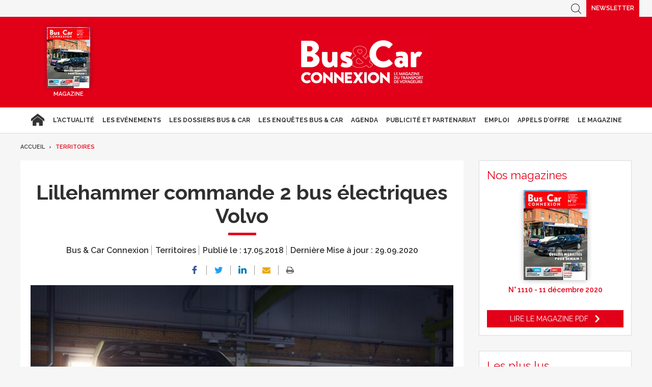

--- FILE ---
content_type: text/html; charset=UTF-8
request_url: https://www.busetcar.com/territoires/lillehammer-commande-2-bus-electriques-volvo-623925.php
body_size: 14110
content:
<!DOCTYPE html>
<html lang="fr" class="has-navbar-fixed-top">
<head>
<script>
window.dataLayer = window.dataLayer || [];
dataLayer.push({
 'login_status':'logged_in',
'content_group':'Article',			
'content_group2':'Territoires','content_type': 'free',
'publication_date':'17/05/2018','author': 'La rédaction','display_ads':"false" ,
'media':'Bus & Car Connexion'  });
</script>
    <!-- Google Tag Manager -->
  <script>
    (function(w,d,s,l,i){w[l]=w[l]||[];w[l].push({'gtm.start':
    new Date().getTime(),event:'gtm.js'});var f=d.getElementsByTagName(s)[0],
    j=d.createElement(s),dl=l!='dataLayer'?'&l='+l:'';j.async=true;j.src=
    'https://www.googletagmanager.com/gtm.js?id='+i+dl;f.parentNode.insertBefore(j,f);
    })(window,document,'script','dataLayer','GTM-FC5ZV43');
  </script>
<!-- End Google Tag Manager -->
    <!-- COL -->

<!-- BL BC - Htmlheader de type imm -->
<!-- BL in -->

<!-- Global site tag (gtag.js) - Google Analytics -->
<script async src="https://www.googletagmanager.com/gtag/js?id=G-VT5DMN4CRT"></script>
<script>
  window.dataLayer = window.dataLayer || [];
  function gtag(){dataLayer.push(arguments);}
  gtag('js', new Date());

  gtag('config', 'G-VT5DMN4CRT');
</script>

<meta charset="utf-8"/>
<title>Lillehammer commande 2 bus électriques Volvo - Bus &amp; Car</title>

<meta name="description" content="" />
<meta name="viewport" content="width=device-width, initial-scale=1, maximum-scale=1.0, shrink-to-fit=no, user-scalable=0" />


<link type="image/x-icon" rel="icon" href="/favicon.ico" />

    <meta name="twitter:description"
          content=""/>
    <meta name="twitter:title" content="Lillehammer commande 2 bus électriques Volvo"/>
    <meta name="twitter:card" content="summary_large_image"/>

    <meta property="og:title" content="Lillehammer commande 2 bus électriques Volvo"/>
    <meta property="og:description"
          content=""/>
            <meta property="og:image" content="https://ibp.info6tm.fr/api/v1/files/5f73789e3e4546179859c6bb/methodes/cover_mag/image.jpg"/>
        <meta property="og:image:type" content="image/jpeg"/>
        <meta property="og:locale" content="fr_FR">
    <meta property="og:url" content="http://www.busetcar.com/territoires/lillehammer-commande-2-bus-electriques-volvo-623925.php/?latest">
	<link rel="canonical" href="/territoires/lillehammer-commande-2-bus-electriques-volvo-623925.php" />


<link type="text/css" rel="stylesheet" href="/css/bc.min.css" />

<link type="text/css" rel="stylesheet" href="/css/print2020.min.css" media="print" />

<script type="text/javascript" src="/js/jquery-3.0.0.min.js"></script>
<script type="text/javascript" src="/js/scripts2020.min.js"></script>
<script type="text/javascript" src="/js/site.min.js"></script>
<script type="text/javascript" src="/js/sso2020.min.js"></script>

<!-- <script type="text/javascript" src="/js/jQuery.print.min.js"></script> -->

<link type="text/css" rel="stylesheet" href="/css/slippry.min.css" media="screen" />
<script type="text/javascript" src="/js/slippry.min.js"></script>

<script type="text/javascript">
    var LPF_SITE = 'bc0f';
    var LPF_PATH_CODE = 'undefined';
</script>

<script type="text/javascript">
    sas_tmstp = Math.round(Math.random() * 10000000000);
    sas_masterflag = 1;

    function SmartAdServer(sas_pageid, sas_formatid, sas_target) {
        if (sas_masterflag == 1) {
            sas_masterflag = 0;
            sas_master = 'M';
        } else {
            sas_master = 'S';
        }
        document.write('<scr' + 'ipt src="https://www.smartadserver.com/call/pubj/' + sas_pageid + '/' + sas_formatid + '/' + sas_master + '/' + sas_tmstp + '/' + escape(sas_target) + '?"></scr' + 'ipt>');
    }
</script>

	
<script src="//ced.sascdn.com/tag/106/smart.js" type="text/javascript"></script>
<script type="text/javascript">
  var syncjs = 1
  // Ads manager to use async tagging
  sas.setup({
    domain: "https://adapi.smartadserver.com",
    networkid: 106,
    async: syncjs
  });
</script>


    <script src="//assets.adobedtm.com/00b04938854733eea4b22b8bb187513ab8504c1b/satelliteLib-00a50b5bfbeef38b6ec319d116c0548adcc28051.js"></script>

<!-- Les metas OG pour Facebook -->
    <meta property="og:title" content="Lillehammer commande 2 bus électriques Volvo"/>
    <meta property="og:description" content=""/>
    <meta property="og:type" content="article"/>
                         <meta property="og:image" content="https://ibp.info6tm.fr/api/v1/files/5f73789e3e4546179859c6bb/methodes/article_small_portrait/image.jpg"/>
                <link rel="canonical" href="https://www.busetcar.com/territoires/lillehammer-commande-2-bus-electriques-volvo-623925.php" />

<meta name="robots" content="max-snippet:-1">
<meta name="robots" content="max-video-preview:-1">
<meta name="robots" content="max-image-preview:standard">

<!-- /BL -->

</head>
<body class="  bc ">



    <script>
        var LUP_datalayer = {
            profile: {},
            nav: {}
        };
    </script>

            <!-- CE FICHIER GÈRE UNIQUEMENT LA PARTIE NAV ET ARTICLE -->

<!-- Pour une meilleure lisibilité du code je mets la récupération d'Ariane ici. -->
        
                            
<script>
    var ariane = JSON.parse('\u007B\u0022bc\u003Abc0f\u003Aterritoires\u0022\u003A\u0022Territoires\u0022\u007D');
</script>


<!-- On gère ici la "recherche" -->

<script>

    /**
     * Les associations code site => libellé.
     */
    var LPF_PATH_CODE_LIBELLE = {
        BCTG: 'Bus&Car',
        THEB: 'TourHebdo',
        ICO: 'Icotour',
        RCP: 'Guide des Réceptifs',
        ASH: 'Actualités Sociales Hebdomadaires',
        ATL: 'Actu Transport Logistique'
    };

    var LPF_SITE_PREFIX = '';
    if (LPF_PATH_CODE_LIBELLE.hasOwnProperty(LPF_PATH_CODE)) {
        if (LPF_PATH_CODE === 'BCTG' || LPF_PATH_CODE === 'THEB' || LPF_PATH_CODE === 'ICO' || LPF_PATH_CODE == 'RCP') {
            LPF_SITE_PREFIX = 'th';
        } else if (LPF_PATH_CODE === 'ASH') {
            LPF_SITE_PREFIX = 'ash';
        } else if (LPF_PATH_CODE === 'ATL') {
            LPF_SITE_PREFIX = 'atl';
        }
    }

    /**
     *
     * TODO :
     * A adapter pour les autres sites :
     * pageName (return th & tmp.slice(0, ==>3<==) (car tr:theb0f:tourh)
     * buildAriane (path en dur)
     * namespace => ajouter les différents sites (cas particulier pour TH normalement si faut faire B&C, icotour & GDR)
     */

    /**
     * Tous ce qui est dans "nav"
     *
     * Retourne le nom de la page sous le format
     * site:[reste du path => sans la famille & sans le code site de Pulse]
     * @param path
     * @returns string
     */
    function pageName(path) {
        var slice = 2;
        if (LPF_SITE_PREFIX === 'th') {
            slice = 3;
        }
        var tmp = path.split(':');
        tmp.splice(0, slice);
        return LPF_SITE_PREFIX + ':' + tmp.join(':');
    }

    /**
     * Renvoie le type de la page (homepage, section ou article)
     * @param type
     * @param path
     * @returns string
     */
    function pageType(type, path) {
        if (type === 'H') {
            if (path.indexOf('homepage') === -1) {
                return 'section';
            }
            return 'homepage';
        } else if (type === 'E') {
            return 'article';
        } else if (type === 'C') {
            return 'section';
        }
    }

    /**
     * A partir du fil d'ariane crée les différentes propriétes pour le "nav".
     * @param ariane
     * @returns object
     */
    function buildAriane(ariane) {
        var level = [];
        for (var path in ariane) {
            level.push(pageName(path));
        }
        var res = {};
        for (var i = 0; i < level.length; i++) {
            res['level' + (i + 2)] = level[i];
        }
        return res;
    }

    /**
     * Renvoie le site correspondant.
     * Utilise la variable global LPF_PATH_CODE
     * @returns string
     */
    function nameSpace() {
        if (LPF_PATH_CODE_LIBELLE.hasOwnProperty(LPF_PATH_CODE)) {
            return LPF_PATH_CODE_LIBELLE[LPF_PATH_CODE];
        }
        return '';
    }

    /**
     * Retourne le prePageName c'est à dire le pageName sans le string avec les premiers ":".
     * @param path
     */
    function prePageName(path, pageType) {
        var tmp = pageName(path).split(':');
        if (LPF_SITE_PREFIX === 'th') tmp.splice(0, 1);
        if (path.indexOf('homepage') === -1) tmp.splice(1, 0, pageType);
        return tmp.join(':');
    }

    /**
     * Renvoie la string correspondant selon qu'on soit sur mobile ou tablette.
     */
    function responsive() {
        if (navigator.userAgent.match(/(android|iphone|blackberry|symbian|symbianos|symbos|netfront|model-orange|javaplatform|iemobile|windows phone|samsung|htc|opera mobile|opera mobi|opera mini|presto|huawei|blazer|bolt|doris|fennec|gobrowser|iris|maemo browser|mib|cldc|minimo|semc-browser|skyfire|teashark|teleca|uzard|uzardweb|meego|nokia|bb10|playbook)/gi)) {
            return 'responsive:mobile';
        } else {
            return 'responsive:desktop';
        }
    }

    /**
     * Renvoie les dimensions de l'écran.
     * @returns object
     */
    function getWindowSize() {
        return {
            width: window.screen.width,
            height: window.screen.height
        }
    }

    /**
     * Tous ce qui est dans article.
     * Renvoie la date de publication de l'article au format D/M/Y
     */
    function articleDatePublication(date) {
        var tmp = date.split(' ');
        tmp = tmp[0].split('-');
        return tmp[2] + '/' + tmp[1] + '/' + tmp[0];
    }

    /**
     * Renvoie le nom du serveur sans le "wwww-".
     */
    function getServer() {
        var server = window.location.hostname;
        if (server.indexOf('www-') !== -1) {
            server = server.replace('www-', '');
        }
        return server;
    }

    /**
     * Génère la dernière partie pour les pageName & les prePageName & hier1
     */
    function getArticleForPageName(article) {
        if (article) {
            var url_split = article.url.split('/');
            return ':' + url_split[url_split.length - 1].substr(0, url_split[url_split.length - 1].lastIndexOf('-'));
        } else {
            return '';
        }
    }

    var engine = JSON.parse('\u007B\u0022url\u0022\u003A\u0022\\\/territoires\\\/lillehammer\u002Dcommande\u002D2\u002Dbus\u002Delectriques\u002Dvolvo\u002D623925.php\u0022,\u0022type\u0022\u003A\u0022E\u0022,\u0022pinfo\u0022\u003A\u005B\u005D,\u0022pinfo2\u0022\u003Anull,\u0022http_code\u0022\u003A200,\u0022user_acces\u0022\u003Atrue,\u0022user_auth\u0022\u003Afalse,\u0022user_permissions\u0022\u003Afalse,\u0022body_page\u0022\u003A\u0022body_article_2col\u0022,\u0022colonnes\u0022\u003A\u005B\u0022Artventre\u0022,\u0022Rubdroite\u0022\u005D\u007D');
    var hierarchie = JSON.parse('\u007B\u0022id_hierarchie\u0022\u003A115343,\u0022titre\u0022\u003A\u0022Territoires\u0022,\u0022uri\u0022\u003A\u0022\\\/territoires\\\/\u0022,\u0022type\u0022\u003A\u0022PAG\u003A\u0022,\u0022niveau\u0022\u003A1,\u0022ordre\u0022\u003A0,\u0022visibilite\u0022\u003A1,\u0022meta\u0022\u003A\u007B\u0022code_magazine\u0022\u003A\u0022\u0022,\u0022code_pub\u0022\u003A\u002232113\\\/221019\u0022,\u0022description_article\u0022\u003A\u0022\u0023\u007Belement.chapeau\u007D\u0022,\u0022description_rubrique\u0022\u003A\u0022Bus\u0020\u0026\u0020Car\u0020Transport\u0020de\u0020Voyageurs,\u0020le\u0020portail\u0020des\u0020professionnels\u0020du\u0020Transport\u0020de\u0020Voyageurs\u0020\u003A\u0020actualit\\u00e9s\u0020du\u0020transport\u0020de\u0020voyageurs,\u0020offres\u0020d\u0027emploi,\u0020guide\u0020Icotour,\u0020toutes\u0020les\u0020informations\u0020pour\u0020les\u0020professionnels\u0020du\u0020transport\u0022,\u0022titre_article\u0022\u003A\u0022\u0023\u007Belement.titre\u007D\u0020\u002D\u0020Bus\u0020\u0026\u0020Car\u0022,\u0022titre_rubrique\u0022\u003A\u0022Bus\u0020\u0026\u0020Car\u0020\u002D\u0020Transport\u0020de\u0020Voyageurs\u0022,\u0022insertion\u0022\u003A\u0022\u0022,\u0022email\u0022\u003Anull,\u0022id_3R\u0022\u003Anull,\u0022reaction\u0022\u003Anull,\u0022cover\u0022\u003Anull,\u0022date_issue\u0022\u003Anull,\u0022ranking_mode_enabled\u0022\u003Anull,\u0022ranking_mode_polling_interval\u0022\u003A30000,\u0022lien_calameo\u0022\u003Anull\u007D,\u0022redirections\u0022\u003A\u005B\u005D,\u0022created_at\u0022\u003A\u007B\u0022date\u0022\u003A\u00222020\u002D09\u002D17\u002009\u003A34\u003A25.000000\u0022,\u0022timezone_type\u0022\u003A1,\u0022timezone\u0022\u003A\u0022\u002B00\u003A00\u0022\u007D,\u0022updated_at\u0022\u003A\u007B\u0022date\u0022\u003A\u00222025\u002D07\u002D08\u002012\u003A45\u003A00.000000\u0022,\u0022timezone_type\u0022\u003A1,\u0022timezone\u0022\u003A\u0022\u002B00\u003A00\u0022\u007D,\u0022date_front_last_sync\u0022\u003A\u007B\u0022date\u0022\u003A\u00222025\u002D07\u002D08\u002014\u003A22\u003A54.000000\u0022,\u0022timezone_type\u0022\u003A1,\u0022timezone\u0022\u003A\u0022\u002B00\u003A00\u0022\u007D,\u0022publiable\u0022\u003Atrue,\u0022associable\u0022\u003Atrue,\u0022rss\u0022\u003A0,\u0022body_rub\u0022\u003A\u0022body_rubrique_2col\u0022,\u0022colonnes_rub\u0022\u003A\u0022Rubventre,Rubdroite\u0022,\u0022body_art\u0022\u003A\u0022body_article_2col\u0022,\u0022colonnes_art\u0022\u003A\u0022Artventre,Rubdroite\u0022,\u0022request_type\u0022\u003A\u0022tricustom\u003Fpath\u003D\u0023\u007Bpath\u007D\u0026champ\u003Ddate_creation\u0026ordre\u003D\u002D1\u007Cpager\u003Fpgsize\u003D27\u0026pg\u003D\u0023\u007Bpg\u007D\u0022,\u0022date_front_first_sync\u0022\u003A\u007B\u0022date\u0022\u003A\u00222020\u002D09\u002D17\u002009\u003A34\u003A26.000000\u0022,\u0022timezone_type\u0022\u003A1,\u0022timezone\u0022\u003A\u0022\u002B00\u003A00\u0022\u007D,\u0022famille\u0022\u003A\u0022bc\u0022,\u0022site\u0022\u003A\u0022bc0f\u0022,\u0022path\u0022\u003A\u0022bc\u003Abc0f\u003Aterritoires\u0022,\u0022canonical_url\u0022\u003A\u0022https\u003A\\\/\\\/www.busetcar.com\\\/territoires\\\/\u0022\u007D');
    var article = null;

    if (engine.type === 'E') {
        article = JSON.parse('\u007B\u0022_id\u0022\u003A623925,\u0022id_element\u0022\u003A623925,\u0022titre\u0022\u003A\u0022Lillehammer\u0020commande\u00202\u0020bus\u0020\\u00e9lectriques\u0020Volvo\u0022,\u0022titre_alt\u0022\u003Anull,\u0022titre_url\u0022\u003A\u0022lillehammer\u002Dcommande\u002D2\u002Dbus\u002Delectriques\u002Dvolvo\u0022,\u0022texte\u0022\u003A\u0022\u003Cstrong\u003ESolution\u0020cl\\u00e9\u0020en\u0020main.\u003C\\\/strong\u003E\u0020La\u0020compagnie\u0020de\u0020transport\u0020public\u0020de\u0020Lillehammer\u0020\u0028Norv\\u00e8ge\u0029\u0020vient\u0020de\u0020commander\u0020deux\u0020bus\u0020\\u00e9lectriques\u0020Volvo.\u0020Livr\\u00e9s\u0020au\u0020cours\u0020du\u0020deuxi\\u00e8me\u0020trimestre\u0020de\u00202019,\u0020les\u0020v\\u00e9hicules\u0020seront\u0020d\\u2019abord\u0020test\\u00e9s\u0020pendant\u0020deux\u0020ans,\u0020avant\u0020d\\u2019\\u00eatre\u0020int\\u00e9gr\\u00e9s\u0020dans\u0020le\u0020trafic\u0020r\\u00e9gulier.\u0020Les\u0020v\\u00e9hicules\u0020sont\u0020vendus\u0020comme\u0020une\u0020solution\u0020compl\\u00e8te\u0020cl\\u00e9\u0020en\u0020main,\u0020Volvo\u0020assurant\u0020l\u0027entretien\u0020des\u0020v\\u00e9hicules\u0020et\u0020de\u0020leurs\u0020batteries\u0020\\u00e0\u0020un\u0020co\\u00fbt\u0020mensuel\u0020fixe.\u0020Les\u0020bus\u0020seront\u0020charg\\u00e9s\u0020au\u0020d\\u00e9p\\u00f4t\u0020via\u0020un\u0020chargeur\u0020CCS\u0020de\u0020150\u0020kW,\u0020fourni\u0020par\u0020ABB.\u0020Outre\u0020Lillehammer,\u0020les\u0020villes\u0020norv\\u00e9giennes\u0020de\u0020Drammen\u0020et\u0020de\u0020Trondheim\u0020ont\u0020\\u00e9galement\u0020achet\\u00e9\u0020le\u0020bus\u0020\\u00e9lectrique\u0020de\u0020Volvo.\u0020La\u0020commande\u0020de\u002025\u0020Volvo\u00207900\u0020Electric\u0020\\u00e0\u0020Trondheim,\u0020survenue\u0020\\u00e0\u0020l\u0027automne\u00202017,\u0020est\u0020la\u0020plus\u0020importante\u0020commande\u0020pour\u0020les\u0020bus\u0020\\u00e9lectriques\u0020de\u0020Volvo\u0020\\u00e0\u0020ce\u0020jour.\\r\\n\\r\\n\\u00a0\u0022,\u0022surtitre\u0022\u003A\u0022\u0022,\u0022signature\u0022\u003A\u0022La\u0020r\\u00e9daction\u0022,\u0022chapeau\u0022\u003A\u0022\u0022,\u0022source\u0022\u003A\u0022bc\u0022,\u0022type\u0022\u003A\u0022ART\u003A\u0022,\u0022profil\u0022\u003Anull,\u0022url\u0022\u003A\u0022\\\/territoires\\\/lillehammer\u002Dcommande\u002D2\u002Dbus\u002Delectriques\u002Dvolvo\u002D623925.php\u0022,\u0022debut_publication\u0022\u003Anull,\u0022fin_publication\u0022\u003Anull,\u0022date_creation\u0022\u003A\u007B\u0022date\u0022\u003A\u00222018\u002D05\u002D17\u002015\u003A18\u003A12.000000\u0022,\u0022timezone_type\u0022\u003A1,\u0022timezone\u0022\u003A\u0022\u002B00\u003A00\u0022\u007D,\u0022date_modification\u0022\u003A\u007B\u0022date\u0022\u003A\u00222020\u002D09\u002D29\u002018\u003A10\u003A37.000000\u0022,\u0022timezone_type\u0022\u003A1,\u0022timezone\u0022\u003A\u0022\u002B00\u003A00\u0022\u007D,\u0022id_import\u0022\u003A\u0022bc0f\u003Aarticles\u003A71665\u0022,\u0022payant\u0022\u003A0,\u0022reagir\u0022\u003A1,\u0022reagir_nb\u0022\u003A0,\u0022cpt_vues\u0022\u003A112,\u0022hierarchies\u0022\u003A\u005B\u007B\u0022id_hierarchie\u0022\u003A115343,\u0022titre\u0022\u003A\u0022Territoires\u0022,\u0022uri\u0022\u003A\u0022\\\/territoires\\\/\u0022,\u0022type\u0022\u003A\u0022PAG\u003A\u0022,\u0022niveau\u0022\u003A1,\u0022ordre\u0022\u003A0,\u0022visibilite\u0022\u003A1,\u0022meta\u0022\u003A\u007B\u0022code_magazine\u0022\u003A\u0022\u0022,\u0022code_pub\u0022\u003A\u002232113\\\/221019\u0022,\u0022description_article\u0022\u003A\u0022\u0023\u007Belement.chapeau\u007D\u0022,\u0022description_rubrique\u0022\u003A\u0022Bus\u0020\u0026\u0020Car\u0020Transport\u0020de\u0020Voyageurs,\u0020le\u0020portail\u0020des\u0020professionnels\u0020du\u0020Transport\u0020de\u0020Voyageurs\u0020\u003A\u0020actualit\\u00e9s\u0020du\u0020transport\u0020de\u0020voyageurs,\u0020offres\u0020d\u0027emploi,\u0020guide\u0020Icotour,\u0020toutes\u0020les\u0020informations\u0020pour\u0020les\u0020professionnels\u0020du\u0020transport\u0022,\u0022titre_article\u0022\u003A\u0022\u0023\u007Belement.titre\u007D\u0020\u002D\u0020Bus\u0020\u0026\u0020Car\u0022,\u0022titre_rubrique\u0022\u003A\u0022Bus\u0020\u0026\u0020Car\u0020\u002D\u0020Transport\u0020de\u0020Voyageurs\u0022,\u0022insertion\u0022\u003A\u0022\u0022,\u0022email\u0022\u003Anull,\u0022id_3R\u0022\u003Anull,\u0022reaction\u0022\u003Anull,\u0022cover\u0022\u003Anull,\u0022date_issue\u0022\u003Anull,\u0022ranking_mode_enabled\u0022\u003Anull,\u0022ranking_mode_polling_interval\u0022\u003A30000,\u0022lien_calameo\u0022\u003Anull\u007D,\u0022redirections\u0022\u003A\u005B\u005D,\u0022created_at\u0022\u003A\u007B\u0022date\u0022\u003A\u00222020\u002D09\u002D17\u002009\u003A34\u003A25.000000\u0022,\u0022timezone_type\u0022\u003A1,\u0022timezone\u0022\u003A\u0022\u002B00\u003A00\u0022\u007D,\u0022updated_at\u0022\u003A\u007B\u0022date\u0022\u003A\u00222025\u002D07\u002D08\u002012\u003A45\u003A00.000000\u0022,\u0022timezone_type\u0022\u003A1,\u0022timezone\u0022\u003A\u0022\u002B00\u003A00\u0022\u007D,\u0022date_front_last_sync\u0022\u003A\u007B\u0022date\u0022\u003A\u00222025\u002D07\u002D08\u002014\u003A22\u003A54.000000\u0022,\u0022timezone_type\u0022\u003A1,\u0022timezone\u0022\u003A\u0022\u002B00\u003A00\u0022\u007D,\u0022publiable\u0022\u003Atrue,\u0022associable\u0022\u003Atrue,\u0022rss\u0022\u003A0,\u0022body_rub\u0022\u003A\u0022body_rubrique_2col\u0022,\u0022colonnes_rub\u0022\u003A\u0022Rubventre,Rubdroite\u0022,\u0022body_art\u0022\u003A\u0022body_article_2col\u0022,\u0022colonnes_art\u0022\u003A\u0022Artventre,Rubdroite\u0022,\u0022request_type\u0022\u003A\u0022tricustom\u003Fpath\u003D\u0023\u007Bpath\u007D\u0026champ\u003Ddate_creation\u0026ordre\u003D\u002D1\u007Cpager\u003Fpgsize\u003D27\u0026pg\u003D\u0023\u007Bpg\u007D\u0022,\u0022date_front_first_sync\u0022\u003A\u007B\u0022date\u0022\u003A\u00222020\u002D09\u002D17\u002009\u003A34\u003A26.000000\u0022,\u0022timezone_type\u0022\u003A1,\u0022timezone\u0022\u003A\u0022\u002B00\u003A00\u0022\u007D,\u0022famille\u0022\u003A\u0022bc\u0022,\u0022site\u0022\u003A\u0022bc0f\u0022,\u0022path\u0022\u003A\u0022bc\u003Abc0f\u003Aterritoires\u0022\u007D,\u007B\u0022id_hierarchie\u0022\u003A117376,\u0022titre\u0022\u003A\u0022Entreprises\u0022,\u0022uri\u0022\u003A\u0022\\\/entreprises\\\/\u0022,\u0022type\u0022\u003A\u0022PAG\u003A\u0022,\u0022niveau\u0022\u003A1,\u0022ordre\u0022\u003A0,\u0022visibilite\u0022\u003A1,\u0022meta\u0022\u003A\u007B\u0022code_magazine\u0022\u003A\u0022\u0022,\u0022code_pub\u0022\u003A\u002232113\\\/221019\u0022,\u0022description_article\u0022\u003A\u0022\u0023\u007Belement.chapeau\u007D\u0022,\u0022description_rubrique\u0022\u003A\u0022Bus\u0020\u0026\u0020Car\u0020Transport\u0020de\u0020Voyageurs,\u0020le\u0020portail\u0020des\u0020professionnels\u0020du\u0020Transport\u0020de\u0020Voyageurs\u0020\u003A\u0020actualit\\u00e9s\u0020du\u0020transport\u0020de\u0020voyageurs,\u0020offres\u0020d\u0027emploi,\u0020guide\u0020Icotour,\u0020toutes\u0020les\u0020informations\u0020pour\u0020les\u0020professionnels\u0020du\u0020transport\u0022,\u0022titre_article\u0022\u003A\u0022\u0023\u007Belement.titre\u007D\u0020\u002D\u0020Bus\u0020\u0026\u0020Car\u0022,\u0022titre_rubrique\u0022\u003A\u0022Bus\u0020\u0026\u0020Car\u0020\u002D\u0020Transport\u0020de\u0020Voyageurs\u0022,\u0022insertion\u0022\u003A\u0022\u0022,\u0022email\u0022\u003Anull,\u0022id_3R\u0022\u003Anull,\u0022reaction\u0022\u003Anull,\u0022cover\u0022\u003Anull,\u0022date_issue\u0022\u003Anull,\u0022ranking_mode_enabled\u0022\u003Anull,\u0022ranking_mode_polling_interval\u0022\u003A30000,\u0022lien_calameo\u0022\u003Anull\u007D,\u0022redirections\u0022\u003A\u005B\u005D,\u0022created_at\u0022\u003A\u007B\u0022date\u0022\u003A\u00222020\u002D09\u002D29\u002009\u003A13\u003A33.000000\u0022,\u0022timezone_type\u0022\u003A1,\u0022timezone\u0022\u003A\u0022\u002B00\u003A00\u0022\u007D,\u0022updated_at\u0022\u003A\u007B\u0022date\u0022\u003A\u00222025\u002D07\u002D08\u002012\u003A45\u003A02.000000\u0022,\u0022timezone_type\u0022\u003A1,\u0022timezone\u0022\u003A\u0022\u002B00\u003A00\u0022\u007D,\u0022date_front_last_sync\u0022\u003A\u007B\u0022date\u0022\u003A\u00222025\u002D07\u002D08\u002014\u003A27\u003A17.000000\u0022,\u0022timezone_type\u0022\u003A1,\u0022timezone\u0022\u003A\u0022\u002B00\u003A00\u0022\u007D,\u0022publiable\u0022\u003Atrue,\u0022associable\u0022\u003Atrue,\u0022rss\u0022\u003A1,\u0022body_rub\u0022\u003A\u0022body_rubrique_2col\u0022,\u0022colonnes_rub\u0022\u003A\u0022Rubventre,Rubdroite\u0022,\u0022body_art\u0022\u003A\u0022body_article_2col\u0022,\u0022colonnes_art\u0022\u003A\u0022Artventre,Rubdroite\u0022,\u0022request_type\u0022\u003A\u0022tricustom\u003Fpath\u003D\u0023\u007Bpath\u007D\u0026champ\u003Ddate_creation\u0026ordre\u003D\u002D1\u007Cpager\u003Fpgsize\u003D27\u0026pg\u003D\u0023\u007Bpg\u007D\u0022,\u0022date_front_first_sync\u0022\u003A\u007B\u0022date\u0022\u003A\u00222020\u002D09\u002D29\u002009\u003A13\u003A33.000000\u0022,\u0022timezone_type\u0022\u003A1,\u0022timezone\u0022\u003A\u0022\u002B00\u003A00\u0022\u007D,\u0022famille\u0022\u003A\u0022bc\u0022,\u0022site\u0022\u003A\u0022bc0f\u0022,\u0022path\u0022\u003A\u0022bc\u003Abc0f\u003Aentreprises\u0022\u007D\u005D,\u0022site\u0022\u003A\u0022bc0f\u0022,\u0022complements\u0022\u003A\u005B\u007B\u0022id_complement\u0022\u003A233237,\u0022titre\u0022\u003A\u0022Image\u0022,\u0022texte\u0022\u003Anull,\u0022signature\u0022\u003Anull,\u0022ordre\u0022\u003A1,\u0022type\u0022\u003A\u0022MED\u003AIMG\u003A\u0022,\u0022alt\u0022\u003Anull,\u0022actif\u0022\u003A1,\u0022path\u0022\u003Anull,\u0022id_l2_img\u0022\u003A\u00225f73789e3e4546179859c6bb\u0022,\u0022id_sans_version_fils\u0022\u003Anull,\u0022source\u0022\u003Anull,\u0022meta\u0022\u003A\u007B\u0022user_id\u0022\u003A\u002258341b0b8203963d30e593f2\u0022,\u0022application_id\u0022\u003A\u00225702832dc7585d717e3ec80a\u0022,\u0022organization_id\u0022\u003A\u00225a0025228fe56f7b1a5a8822\u0022,\u0022extension\u0022\u003A\u0022jpeg\u0022,\u0022extension_originale\u0022\u003A\u0022jpg\u0022,\u0022fichier_original\u0022\u003A\u0022Volvo\u002DBuses\u002Ddepot_charging\u002De1526570215136.jpg\u0022,\u0022path\u0022\u003A\u0022\\\/5a0025228fe56f7b1a5a8822\\\/e7\\\/f93\\\/e743a8c4\u002D14bd\u002D43c5\u002D935c\u002Da580ae0ccf93.jpeg\u0022,\u0022ibp_path\u0022\u003A\u0022http\u003A\\\/\\\/ibp\u002Dprod.info6tm.fr\\\/api\\\/v1\\\/files\\\/5f73789e3e4546179859c6bb\u003Falt\u003Dfile\u0022,\u0022size\u0022\u003A66485,\u0022md5sum\u0022\u003A\u00220db77ba1e817c5b9135d7ada5b3fc944\u0022,\u0022mime_type\u0022\u003A\u0022image\\\/jpeg\u0022,\u0022version\u0022\u003A1,\u0022extra\u0022\u003A\u005B\u005D,\u0022methodes\u0022\u003A\u005B\u005D,\u0022meta\u0022\u003A\u005B\u005D,\u0022exif\u0022\u003A\u007B\u0022FILE\u0022\u003A\u007B\u0022FileName\u0022\u003A\u0022php76IUV1\u0022,\u0022FileDateTime\u0022\u003A\u00221601403038\u0022,\u0022FileSize\u0022\u003A\u002266485\u0022,\u0022FileType\u0022\u003A\u00222\u0022,\u0022MimeType\u0022\u003A\u0022image\\\/jpeg\u0022,\u0022SectionsFound\u0022\u003A\u0022COMMENT\u0022\u007D,\u0022COMPUTED\u0022\u003A\u007B\u0022html\u0022\u003A\u0022width\u003D\\\u0022800\\\u0022\u0020height\u003D\\\u0022601\\\u0022\u0022,\u0022Height\u0022\u003A\u0022601\u0022,\u0022Width\u0022\u003A\u0022800\u0022,\u0022IsColor\u0022\u003A\u00221\u0022\u007D\u007D,\u0022updated_at\u0022\u003A\u00222020\u002D09\u002D29T18\u003A10\u003A38\u002B00\u003A00\u0022,\u0022created_at\u0022\u003A\u00222020\u002D09\u002D29T18\u003A10\u003A38\u002B00\u003A00\u0022,\u0022_id\u0022\u003A\u00225f73789e3e4546179859c6bb\u0022\u007D,\u0022metadata\u0022\u003A\u007B\u0022labels\u0022\u003A\u005B\u007B\u0022id\u0022\u003A\u0022pleine_largeur\u0022,\u0022label\u0022\u003A\u0022Image\u0020principale\u0022\u007D\u005D\u007D\u007D\u005D,\u0022metadata\u0022\u003A\u007B\u0022canonical_url\u0022\u003A\u0022\\\/territoires\\\/lillehammer\u002Dcommande\u002D2\u002Dbus\u002Delectriques\u002Dvolvo\u002D623925.php\u0022,\u0022canonical_site\u0022\u003A\u0022bc0f\u0022,\u0022urls\u0022\u003A\u007B\u0022bc0f\u0022\u003A\u0022\\\/territoires\\\/lillehammer\u002Dcommande\u002D2\u002Dbus\u002Delectriques\u002Dvolvo\u002D623925.php\u0022\u007D\u007D,\u0022editings\u0022\u003A\u005B\u005D,\u0022rubriques_principales\u0022\u003A\u007B\u0022bc0f\u0022\u003A\u0022bc\u003Abc0f\u003Aterritoires\u0022\u007D,\u0022date_front_first_sync\u0022\u003A\u007B\u0022date\u0022\u003A\u00222018\u002D05\u002D17\u002015\u003A18\u003A12.000000\u0022,\u0022timezone_type\u0022\u003A1,\u0022timezone\u0022\u003A\u0022\u002B00\u003A00\u0022\u007D,\u0022date_front_last_sync\u0022\u003A\u007B\u0022date\u0022\u003A\u00222018\u002D05\u002D17\u002015\u003A18\u003A12.000000\u0022,\u0022timezone_type\u0022\u003A1,\u0022timezone\u0022\u003A\u0022\u002B00\u003A00\u0022\u007D,\u0022modules\u0022\u003A\u007B\u0022keywords\u0022\u003A\u005B\u007B\u0022slug\u0022\u003A\u0022autobus\u0022,\u0022dictionary\u0022\u003A\u0022bc0f\u0022,\u0022family\u0022\u003A\u0022etiquettes\u0022,\u0022label\u0022\u003A\u0022Autobus\u0022,\u0022variants\u0022\u003Anull,\u0022image\u0022\u003Anull\u007D,\u007B\u0022slug\u0022\u003A\u0022constructeur\u0022,\u0022dictionary\u0022\u003A\u0022bc0f\u0022,\u0022family\u0022\u003A\u0022etiquettes\u0022,\u0022label\u0022\u003A\u0022Constructeur\u0022,\u0022variants\u0022\u003Anull,\u0022image\u0022\u003Anull\u007D\u005D\u007D,\u0022id_sans_version\u0022\u003A\u0022623925\u0022,\u0022id_actunet\u0022\u003A0,\u0022meta\u0022\u003Anull,\u0022etat\u0022\u003A99,\u0022version\u0022\u003A99,\u0022alt\u0022\u003Anull,\u0022url_bloque\u0022\u003A0,\u0022url_source\u0022\u003Anull,\u0022mots_cles\u0022\u003Anull,\u0022thesaurus\u0022\u003Anull,\u0022fulltexte\u0022\u003Anull,\u0022fulltexte2\u0022\u003Anull,\u0022created_at\u0022\u003A\u00222020\u002D09\u002D29\u002020\u003A10\u003A36\u0022,\u0022updated_at\u0022\u003A\u00222026\u002D01\u002D27\u002011\u003A00\u003A59\u0022,\u0022utilisateur_creation\u0022\u003A8,\u0022utilisateur_modification\u0022\u003A8,\u0022date_lock\u0022\u003A\u00222018\u002D05\u002D17\u002017\u003A18\u003A12\u0022,\u0022utilisateur_lock\u0022\u003A8,\u0022date_premiere_publication\u0022\u003A\u00222018\u002D05\u002D17\u002017\u003A18\u003A12\u0022,\u0022date_derniere_publication\u0022\u003A\u00222018\u002D05\u002D17\u002017\u003A18\u003A12\u0022,\u0022flux_tetiere\u0022\u003Anull,\u0022no_page\u0022\u003A0,\u0022pdf\u0022\u003Anull,\u0022cpt_ami\u0022\u003A0,\u0022origine\u0022\u003Anull,\u0022flux_id\u0022\u003Anull,\u0022flux_no_arbre\u0022\u003Anull,\u0022flux_rubrique\u0022\u003Anull,\u0022flux_taille\u0022\u003Anull,\u0022pastille\u0022\u003A0,\u0022pastille_abonn\u0022\u003A\u0022\u0022,\u0022flux_localite\u0022\u003Anull,\u0022flux_theme\u0022\u003Anull,\u0022flux_evenement\u0022\u003Anull,\u0022flux_ville\u0022\u003Anull,\u0022flux_personne\u0022\u003Anull,\u0022flux_lieu\u0022\u003Anull,\u0022blog_corres_post_id\u0022\u003A0,\u0022blog_corres_post_url\u0022\u003A\u0022\u0022,\u0022blog_corres_url\u0022\u003A\u0022\u0022,\u0022mediabong\u0022\u003A0,\u0022lie_a\u0022\u003A0,\u0022utilisateur_assign\u0022\u003Anull,\u0022avancement\u0022\u003A0,\u0022blocks\u0022\u003Anull,\u0022live\u0022\u003Anull,\u0022images\u0022\u003A\u005B\u007B\u0022id_complement\u0022\u003A233237,\u0022titre\u0022\u003A\u0022Image\u0022,\u0022texte\u0022\u003Anull,\u0022signature\u0022\u003Anull,\u0022ordre\u0022\u003A1,\u0022type\u0022\u003A\u0022MED\u003AIMG\u003A\u0022,\u0022alt\u0022\u003Anull,\u0022actif\u0022\u003A1,\u0022path\u0022\u003Anull,\u0022id_l2_img\u0022\u003A\u00225f73789e3e4546179859c6bb\u0022,\u0022id_sans_version_fils\u0022\u003Anull,\u0022source\u0022\u003Anull,\u0022meta\u0022\u003A\u007B\u0022user_id\u0022\u003A\u002258341b0b8203963d30e593f2\u0022,\u0022application_id\u0022\u003A\u00225702832dc7585d717e3ec80a\u0022,\u0022organization_id\u0022\u003A\u00225a0025228fe56f7b1a5a8822\u0022,\u0022extension\u0022\u003A\u0022jpeg\u0022,\u0022extension_originale\u0022\u003A\u0022jpg\u0022,\u0022fichier_original\u0022\u003A\u0022Volvo\u002DBuses\u002Ddepot_charging\u002De1526570215136.jpg\u0022,\u0022path\u0022\u003A\u0022\\\/5a0025228fe56f7b1a5a8822\\\/e7\\\/f93\\\/e743a8c4\u002D14bd\u002D43c5\u002D935c\u002Da580ae0ccf93.jpeg\u0022,\u0022ibp_path\u0022\u003A\u0022http\u003A\\\/\\\/ibp\u002Dprod.info6tm.fr\\\/api\\\/v1\\\/files\\\/5f73789e3e4546179859c6bb\u003Falt\u003Dfile\u0022,\u0022size\u0022\u003A66485,\u0022md5sum\u0022\u003A\u00220db77ba1e817c5b9135d7ada5b3fc944\u0022,\u0022mime_type\u0022\u003A\u0022image\\\/jpeg\u0022,\u0022version\u0022\u003A1,\u0022extra\u0022\u003A\u005B\u005D,\u0022methodes\u0022\u003A\u005B\u005D,\u0022meta\u0022\u003A\u005B\u005D,\u0022exif\u0022\u003A\u007B\u0022FILE\u0022\u003A\u007B\u0022FileName\u0022\u003A\u0022php76IUV1\u0022,\u0022FileDateTime\u0022\u003A\u00221601403038\u0022,\u0022FileSize\u0022\u003A\u002266485\u0022,\u0022FileType\u0022\u003A\u00222\u0022,\u0022MimeType\u0022\u003A\u0022image\\\/jpeg\u0022,\u0022SectionsFound\u0022\u003A\u0022COMMENT\u0022\u007D,\u0022COMPUTED\u0022\u003A\u007B\u0022html\u0022\u003A\u0022width\u003D\\\u0022800\\\u0022\u0020height\u003D\\\u0022601\\\u0022\u0022,\u0022Height\u0022\u003A\u0022601\u0022,\u0022Width\u0022\u003A\u0022800\u0022,\u0022IsColor\u0022\u003A\u00221\u0022\u007D\u007D,\u0022updated_at\u0022\u003A\u00222020\u002D09\u002D29T18\u003A10\u003A38\u002B00\u003A00\u0022,\u0022created_at\u0022\u003A\u00222020\u002D09\u002D29T18\u003A10\u003A38\u002B00\u003A00\u0022,\u0022_id\u0022\u003A\u00225f73789e3e4546179859c6bb\u0022\u007D,\u0022metadata\u0022\u003A\u007B\u0022labels\u0022\u003A\u005B\u007B\u0022id\u0022\u003A\u0022pleine_largeur\u0022,\u0022label\u0022\u003A\u0022Image\u0020principale\u0022\u007D\u005D\u007D\u007D\u005D,\u0022canonical_url\u0022\u003A\u0022https\u003A\\\/\\\/www.busetcar.com\\\/territoires\\\/lillehammer\u002Dcommande\u002D2\u002Dbus\u002Delectriques\u002Dvolvo\u002D623925.php\u0022,\u0022mea\u0022\u003A\u007B\u0022titre\u0022\u003A\u0022Lillehammer\u0020commande\u00202\u0020bus\u0020\\u00e9lectriques\u0020Volvo\u0022,\u0022chapeau\u0022\u003A\u0022\u0022,\u0022image\u0022\u003A\u007B\u0022id_complement\u0022\u003A233237,\u0022titre\u0022\u003A\u0022Image\u0022,\u0022texte\u0022\u003Anull,\u0022signature\u0022\u003Anull,\u0022ordre\u0022\u003A1,\u0022type\u0022\u003A\u0022MED\u003AIMG\u003A\u0022,\u0022alt\u0022\u003Anull,\u0022actif\u0022\u003A1,\u0022path\u0022\u003Anull,\u0022id_l2_img\u0022\u003A\u00225f73789e3e4546179859c6bb\u0022,\u0022id_sans_version_fils\u0022\u003Anull,\u0022source\u0022\u003Anull,\u0022meta\u0022\u003A\u007B\u0022user_id\u0022\u003A\u002258341b0b8203963d30e593f2\u0022,\u0022application_id\u0022\u003A\u00225702832dc7585d717e3ec80a\u0022,\u0022organization_id\u0022\u003A\u00225a0025228fe56f7b1a5a8822\u0022,\u0022extension\u0022\u003A\u0022jpeg\u0022,\u0022extension_originale\u0022\u003A\u0022jpg\u0022,\u0022fichier_original\u0022\u003A\u0022Volvo\u002DBuses\u002Ddepot_charging\u002De1526570215136.jpg\u0022,\u0022path\u0022\u003A\u0022\\\/5a0025228fe56f7b1a5a8822\\\/e7\\\/f93\\\/e743a8c4\u002D14bd\u002D43c5\u002D935c\u002Da580ae0ccf93.jpeg\u0022,\u0022ibp_path\u0022\u003A\u0022http\u003A\\\/\\\/ibp\u002Dprod.info6tm.fr\\\/api\\\/v1\\\/files\\\/5f73789e3e4546179859c6bb\u003Falt\u003Dfile\u0022,\u0022size\u0022\u003A66485,\u0022md5sum\u0022\u003A\u00220db77ba1e817c5b9135d7ada5b3fc944\u0022,\u0022mime_type\u0022\u003A\u0022image\\\/jpeg\u0022,\u0022version\u0022\u003A1,\u0022extra\u0022\u003A\u005B\u005D,\u0022methodes\u0022\u003A\u005B\u005D,\u0022meta\u0022\u003A\u005B\u005D,\u0022exif\u0022\u003A\u007B\u0022FILE\u0022\u003A\u007B\u0022FileName\u0022\u003A\u0022php76IUV1\u0022,\u0022FileDateTime\u0022\u003A\u00221601403038\u0022,\u0022FileSize\u0022\u003A\u002266485\u0022,\u0022FileType\u0022\u003A\u00222\u0022,\u0022MimeType\u0022\u003A\u0022image\\\/jpeg\u0022,\u0022SectionsFound\u0022\u003A\u0022COMMENT\u0022\u007D,\u0022COMPUTED\u0022\u003A\u007B\u0022html\u0022\u003A\u0022width\u003D\\\u0022800\\\u0022\u0020height\u003D\\\u0022601\\\u0022\u0022,\u0022Height\u0022\u003A\u0022601\u0022,\u0022Width\u0022\u003A\u0022800\u0022,\u0022IsColor\u0022\u003A\u00221\u0022\u007D\u007D,\u0022updated_at\u0022\u003A\u00222020\u002D09\u002D29T18\u003A10\u003A38\u002B00\u003A00\u0022,\u0022created_at\u0022\u003A\u00222020\u002D09\u002D29T18\u003A10\u003A38\u002B00\u003A00\u0022,\u0022_id\u0022\u003A\u00225f73789e3e4546179859c6bb\u0022\u007D,\u0022metadata\u0022\u003A\u007B\u0022labels\u0022\u003A\u005B\u007B\u0022id\u0022\u003A\u0022pleine_largeur\u0022,\u0022label\u0022\u003A\u0022Image\u0020principale\u0022\u007D\u005D\u007D\u007D\u007D,\u0022api_url\u0022\u003A\u0022pulse\u002Dapi\u002Dprod.info6tm.fr\u0022,\u0022keyword_meta\u0022\u003A\u0022\u0022\u007D');
    }

    var dimension = getWindowSize();

    LUP_datalayer.nav = {
        language: navigator.language || navigator.userLanguage,
        pageName: pageName(hierarchie.path),
        section: hierarchie.titre,
        pageType: pageType(engine.type, hierarchie.path),
        server: getServer(),
        nameSpace: nameSpace(),
        prePageName: prePageName(hierarchie.path, pageType(engine.type, hierarchie.path)),
        ecranResolution: dimension.width.toString() + 'x' + dimension.height.toString(),
        largeurResolution: dimension.width,
        hauteurResolution: dimension.height,
        heure: new Date().getHours(),
        pageURL: window.location.href,
        responsive: responsive()
    };

    if (hierarchie.path.indexOf('homepage') === -1) {
        var tmp = LUP_datalayer.nav.prePageName.split(':');
        tmp.splice(0, 2);
        LUP_datalayer.nav.hier1 = LPF_SITE_PREFIX + ':' + LUP_datalayer.nav.pageType + ':' + tmp.join(':') + getArticleForPageName(article);
    } else {
        LUP_datalayer.nav.hier1 = LUP_datalayer.nav.pageName;
    }

    var arianeBuild = buildAriane(ariane);
    for (var key in arianeBuild) {
        var val = arianeBuild[key].split(':')
        val.splice(1, 0, LUP_datalayer.nav.pageType);
        LUP_datalayer.nav[key] = val.join(':');
    }

    if (article) {

        var section = '';
        var sous_section = '';
        var url_split = article.url.split('/');

        if (url_split[0] === '') url_split.splice(0, 1);

        if (url_split[1] === 'actualite') {
            section = 'Actualité';
            sous_section = hierarchie.titre;
        } else if (url_split[1] === 'actualites') {
            section = 'Actualités';
            sous_section = hierarchie.titre;
        } else if (LPF_SITE_PREFIX === 'th' && url_split.length > 1 &&
            (url_split[2] === 'enquetes' || url_split[2] === 'marche' || url_split[2] === 'mieux-vendre' ||
                url_split[2] === 'regard' || url_split[2] === 'tendances-produits' || url_split[2] === 'reperage')) {
            section = hierarchie.titre;
            sous_section = 'Enquêtes et reportages';
        } else if (LPF_SITE_PREFIX === 'atl') {
            if (url_split.length > 2) {
                if (jQuery.inArray(url_split[1], ['routier', 'fluvial', 'maritime', 'aerien', 'fluvial'])) {
                    section = url_split[1].charAt(0).toUpperCase() + url_split[1].substr(1);
                    sous_section = hierarchie.titre;
                } else {
                    section = hierarchie.titre;
                }
            }
        } else {
            section = hierarchie.titre;
        }

        LUP_datalayer.article = {
            titre: article.titre,
            datePublication: articleDatePublication(article.date_front_first_sync.date),
            reseauxSociauxTracking: article.cpt_vues,
            section: section
        };
        if (sous_section) {
            LUP_datalayer.article.sousSection = sous_section;
        }
        if (article.signature !== '' && article.signature) {
            LUP_datalayer.article.auteur = article.signature;
        }
    }

    /**
     * On récupère le code du pays.
     */
    /* 2020-09-17 FreeGeoIP n'est plus accessible en opensource */
    LUP_datalayer.nav.country ='FR';
    /*$.getJSON('//freegeoip.net/json/?callback=?', function (data) {
            LUP_datalayer.nav.country = data.country_code;
    });*/

    /**
     * Ici on ajoute tous les différents évenements dynamiques
     */
    $(document).ready(function () {

        // Les plus lus
        var lespluslus = $('.pluslus ul li a');
        if (lespluslus.length) {
            lespluslus.click(function () {
                if (!LUP_datalayer.article) {
                    LUP_datalayer.article = {};
                }
                LUP_datalayer.article.lesPlusLus = $(this).attr('title');
                _satellite.track('track_article_pluslus');
            });
        }

        // Clic sur un article positionné dans une liste.
        var article_adobe = $('.article-adobe');
        if (article_adobe.length) {
            article_adobe.click(function () {
                if (!LUP_datalayer.article) {
                    LUP_datalayer.article = {};
                }
                LUP_datalayer.article.clicPosition = $(this).data('ieme');
                _satellite.track('track_article_click');
            });
        }

        // Clic sur un item réseau sociaux
        if (article) {
            var board = $('#ARTBOARD tr td a:last-child');
            if (board.length) {
                board.click(function () {
                    if ($(this).closest('td').attr('title')) {
                        LUP_datalayer.article.reseauxSociauxLike = $(this).closest('td').attr('title');
                        _satellite.track('track_social');
                    }
                });
            }
        }

        // Page static : event
        // Contact
        if (engine.url.indexOf('statics') !== -1) {
            if (engine.url.indexOf('contact') !== -1) {
                var mailto = $('.statics a[href^="mailto"]');
                if (mailto.length) {
                    mailto.click(function () {
                        LUP_datalayer.nav.contact = 1;
                        _satellite.track('track_contact');
                    });
                }
            }
        }

        if (LPF_SITE_PREFIX === 'th') {
            eventTh();
        } else if (LPF_SITE_PREFIX === 'ash') {
            eventAsh();
        } else if (LPF_SITE_PREFIX === 'atl') {
            eventAtl();
        }

        // Le cookie pour le récurrent.
        if (readCookie(LPF_SITE_PREFIX + '_recurrent')) {
            LUP_datalayer.profile.nouveauRecurrent = 'recurrent';
            eraseCookie(LPF_SITE_PREFIX + '_recurrent');
        } else {
            LUP_datalayer.profile.nouveauRecurrent = 'nouveau';
        }
        createCookie(LPF_SITE_PREFIX + '_recurrent', 'visite', 30);

        console.log('datalayer à la fin', LUP_datalayer);

    });


    // Les events par site.
    function eventAsh() {

        // Clic sur s'abo en haut dans le header.
        var sabo = $('ul#SURTOPLI2 li a');
        if (sabo.length) {
            sabo.click(function () {
                LUP_datalayer.profile.inscriptionWidget = 'header';
                LUP_datalayer.profile.inscriptionProduit = $(this).attr('title');
                _satellite.track('track_subscription');
            });
        }

        // S'abo dans les widgets de la col de droite
        var sabo2 = $('.widget.mag-ash .bt-abo');
        if (sabo2.length) {
            sabo.click(function () {
                LUP_datalayer.profile.inscriptionWidget = 'right_column';
                LUP_datalayer.profile.inscriptionProduit = 'Magazine ASH';
                _satellite.track('track_subscription');
            });
        }

        var sabo3 = $('.widget.guide-ash');
        if (sabo3.length) {
            sabo3.click(function () {
                LUP_datalayer.profile.inscriptionWidget = 'right_column';
                LUP_datalayer.profile.inscriptionProduit = 'Le guide ASH de l\'action sociale';
                _satellite.track('track_subscription');
            });
        }
        var sabo4 = $('.widget.guide-neret');
        if (sabo4.length) {
            sabo4.click(function () {
                LUP_datalayer.profile.inscriptionWidget = 'right_column';
                LUP_datalayer.profile.inscriptionProduit = 'Guide Néret';
                _satellite.track('track_subscription');
            });
        }

        var abo_nl = $('.surtop li:first-child a');
        if (abo_nl) {
            abo_nl.click(function () {
                LUP_datalayer.profile.newsletterInscription = 'header';
                LUP_datalayer.profile.newsletterNom = LPF_PATH_CODE_LIBELLE.ASH;
                _satellite.track('track_newsletter');
            });
        }

    }

    function eventAtl() {

        // Les plus lus
        var lespluslus = $('.pluslus dl dd a');
        if (lespluslus.length) {
            lespluslus.click(function () {
                if (!LUP_datalayer.article) {
                    LUP_datalayer.article = {};
                }
                LUP_datalayer.article.lesPlusLus = $(this).attr('title');
                _satellite.track('track_article_pluslus');
            });
        }

        // Clic sur s'abo en haut dans le header.
        var sabo = $('ul#SURTOPLI2 li a');
        if (sabo.length) {
            sabo.click(function () {
                LUP_datalayer.profile.inscriptionWidget = 'header';
                LUP_datalayer.profile.inscriptionProduit = $(this).attr('title');
                _satellite.track('track_subscription');
            });
        }

        // S'abonner au magazine atl (bloc col de droite).
        var sabo2 = $('.widget.mag-atl .btn-abo');
        if (sabo2.length) {
            sabo2.click(function () {
                LUP_datalayer.profile.inscriptionWidget = 'right_column';
                LUP_datalayer.profile.inscriptionProduit = 'Supply Chain Magazine';
                _satellite.track('track_subscription');
            });
        }

        // Clic sur un article similaire.
        if (article) {
            var article_similaires = $('.similaires a');
            if (article_similaires.length) {
                article_similaires.click(function () {
                    LUP_datalayer.article.clicSimilaire = $(this).attr('title');
                    _satellite.track('track_article_similaire');
                });
            }
        }

        // Les newsletter
        var abo_nl = $('div.widget.abovous a');
        if (abo_nl.length) {
            abo_nl.click(function () {
                LUP_datalayer.profile.newsletterInscription = 'right_column';
                LUP_datalayer.profile.newsletterNom = 'Actu Transport Logistique';
                _satellite.track('track_newsletter');
            });
        }

        var abo_nl2 = $('footer .bloc-news-burger .btn-news');
        if (abo_nl2.length) {
            abo_nl2.click(function () {
                LUP_datalayer.profile.newsletterInscription = 'footer';
                LUP_datalayer.profile.newsletterNom = 'Actu Transport Logistique';
                _satellite.track('track_newsletter');
            });
        }
    }

    function eventTh() {

        // Clic sur une NL dans le header.
        var nl_header = $('header ul a[prop="NL"]');
        if (nl_header.length) {
            nl_header.click(function () {
                LUP_datalayer.profile.newsletterInscription = 'header';
                _satellite.track('track_newsletter');
            });
        }

        // Clic sur une NL dans le footer
        var nl_footer = $('form.newsl a');
        if (nl_footer.length) {
            nl_footer.click(function () {
                LUP_datalayer.profile.newsletterInscription = 'footer';
                LUP_datalayer.profile.newsletterNom = 'Tour Hebdo';
                _satellite.track('track_newsletter');
            });
        }

        // Clic sur le s'abonner dans Icotour pour le guide.
        var promoguide = $('.ico .promoguide a');
        if (promoguide) {
            promoguide.click(function () {
                LUP_datalayer.profile.inscriptionProduit = 'Guide Icotour';
                _satellite.track('track_subscription');
            });
        }

        // Clic sur le s'abonner dans TourHebdo
        var sabonnerTh = $('.heb #WIDGABO a');
        if (sabonnerTh) {
            sabonnerTh.click(function () {
                LUP_datalayer.profile.inscriptionProduit = 'Magazine TourHebdo';
                LUP_datalayer.profile.inscriptionWidget = 'right_column';
                _satellite.track('track_subscription');
            });
        }
        // Clic sur le s'abonner dans TH col de droite.
        var sabonnerThHp = $('.heb #WIDGABO1 a');
        if (sabonnerThHp) {
            sabonnerThHp.click(function () {
                LUP_datalayer.profile.inscriptionProduit = 'Magazine TourHebdo';
                LUP_datalayer.profile.inscriptionWidget = 'right_column';
                _satellite.track('track_subscription');
            });
        }
        // Clic sur le s'abonner dans Tourisme de Groupe
        var sabonnerGr = $('.gro #WIDGABO a:last-child');
        if (sabonnerGr) {
            sabonnerGr.click(function () {
                LUP_datalayer.profile.inscriptionProduit = 'Magazine Bus&Car';
                LUP_datalayer.profile.inscriptionWidget = 'right_column';
                _satellite.track('track_subscription');
            });
        }
        // Clic sur le s'abonner dans Tourisme de Groupe
        var sabonnerGrHp = $('.gro #WIDGABO a:last-child');
        if (sabonnerGrHp) {
            sabonnerGrHp.click(function () {
                LUP_datalayer.profile.inscriptionProduit = 'Magazine Bus&Car';
                LUP_datalayer.profile.inscriptionWidget = 'right_column';
                _satellite.track('track_subscription');
            });
        }
    }


</script>
    

<!-- COL -->

<!-- BL BC - Header de type imm -->
<!-- BL in -->
<div id="burger-menu" class="burger-block">
  <form id="header-searchform-burger" class="searchform" method="get" name="header-searchform-burger" action="/search/articles">
    <input type="search" id="header-searchform-text-burger" class="searchform-text" placeholder="Rechercher" />
    <input type="submit" id="header-searchform-submit-burger" class="searchform-btn" value="&#xe905" />
  </form>

  <nav class="burger-main-menu">
    <ul class="menu">
      <li><a href="/" title="Accueil">Accueil</a></li>
      <li class="parent">
        <a href="/actualite/" title="L'actualité">L'actualité</a>
		    <button class="drop-menu-btn">Sous-menu</button>
		
        <ul class="drop-menu">
           <li><a href="/entreprises/" title="Entreprises">Entreprises</a></li>
          <li><a href="/produits/" title="Produits">Produits</a></li>
          <li><a href="/vehicules/" title="Vehicules">Véhicules</a></li>
          <li><a href="/institutionnel/" title="Institutionnel">Institutionnel</a></li>
          <li><a href="/reseaux/" title="Réseaux">Réseaux</a></li>
          <li><a href="/territoires/" title="Territoires">Territoires</a></li>
          <li><a href="/communication/" title="Communication">Communication</a></li>
        </ul>
      </li>
      <li class="parent">
        <a href="/evenements/" title="Les Evènements">Les Evènements</a>
        <button class="drop-menu-btn">Sous-menu</button>

        <ul class="drop-menu">
          <li><a href="/evenements/conferences/" title="Conférences">Conférences</a></li>
          <li><a href="/evenements/clubs/" title="Clubs">Clubs</a></li>
        </ul>
      </li>
	    <li>
        <a href="/dossiers/" title="Les dossiers Bus & Car">Les dossiers Bus & Car</a>
      </li>
	    <li>
        <a href="/enquetes/" title="Les enquêtes Bus & Car">Les enquêtes Bus & Car</a>
      </li>
      <li>
        <a href="/agenda" title="Agenda">Agenda</a>
      </li>
      <li>
        <a href="/publicite/" title="Publicité et Partenariat">Publicité et Partenariat</a>
      </li>
      <li>
        <a href="https://job.tema-transport-logistique.com/" title="Emploi">Emploi</a>
      </li>
      <li>
        <a href="/Appels-offre/" title="Appels d’Offre">Appels d’Offre</a>
      </li>
    </ul>
  </nav>

  
  <div class="newsletter-block">
    <strong>Newsletter</strong>
    <a href="https://m365.eu.vadesecure.com/safeproxy/v4?f=EZrxqzD06bETXEw7980HBDvJ4fRxXu-sYZjuUWNq65tejuUZYy4VPt-Y1lOTGDuq&i=KW_N7jCg3_ukMi9WUhZmSta6sOgAwIDyXCGmX9BkcC-vfYjG_UUD2SWSSRzcXUW8zgvRgT5USz8vjM5_cMkG9w&k=QNus&r=1iLCAOL3ud14Unb9VyKFd8GtMHASu5l2_2sBIEFbKBHRyJNOp4ObrHbvSuZbBnAt&s=47ae960ee1b8c562b68a7fb5f4ca2ec86d2e6abc64dd0d62c1223ad8dd4ac117&u=https%3A%2F%2F6tm.slgnt.eu%2Foptiext%2Foptiextension.dll%3FID%3DPbkPmzen0fF1LEsfdhipK2VB_MUZiYzOUt%252B8uPjZjhAyU5U5z9B3%252BPbQIlMWnJnklVTLSJdm68TcOGbpBV%26CTM%3DEF2E92BB5FD399B656B1D4DEC5B9645B" class="btn" target="_blank" onclick="dataLayer.push({'event': 'newsletter_signup','click_position':'menu burger'});">S'inscrire à notre newsletter</a>
  </div>

  <nav class="burger-footer-menu">
    <ul class="menu">
      <li><a href="/statics/contacts" title="Contact">Contact</a></li>
      <li><a href="#" title="Publicité">Publicité</a></li>
      <li><a href="/statics/mentions-legales" title="Mentions légales">Mentions légales</a></li>
      <li><a href="/statics/cga" title="CGA">CGA</a></li>
      <li><a href="/statics/cgu" title="CGU">CGU</a></li>
    </ul>
  </nav>
</div>

<header class="main-header">
    <div class="inside-header">
        <div class="surtop">
  
  <div class="header-searchform-block">
    <button class="icon-btn burger-btn burger-search-btn" title="Faire une recherche">Recherche</button>

    <div class="searchform-block">
      <form id="header-searchform" class="hide-mobile searchform" method="get" name="header-searchform" action="/search/articles">
        <input name="terms" type="search" id="header-searchform-text" class="searchform-text" placeholder="Rechercher" />
        <input type="submit" id="header-searchform-submit" class="searchform-btn" value="&#xe905" />
      </form>
    </div>
  </div>

  <nav class="header-social-menu">
    <ul class="menu">
      <li><a href="https://m365.eu.vadesecure.com/safeproxy/v4?f=EZrxqzD06bETXEw7980HBDvJ4fRxXu-sYZjuUWNq65tejuUZYy4VPt-Y1lOTGDuq&i=KW_N7jCg3_ukMi9WUhZmSta6sOgAwIDyXCGmX9BkcC-vfYjG_UUD2SWSSRzcXUW8zgvRgT5USz8vjM5_cMkG9w&k=QNus&r=1iLCAOL3ud14Unb9VyKFd8GtMHASu5l2_2sBIEFbKBHRyJNOp4ObrHbvSuZbBnAt&s=47ae960ee1b8c562b68a7fb5f4ca2ec86d2e6abc64dd0d62c1223ad8dd4ac117&u=https%3A%2F%2F6tm.slgnt.eu%2Foptiext%2Foptiextension.dll%3FID%3DPbkPmzen0fF1LEsfdhipK2VB_MUZiYzOUt%252B8uPjZjhAyU5U5z9B3%252BPbQIlMWnJnklVTLSJdm68TcOGbpBV%26CTM%3DEF2E92BB5FD399B656B1D4DEC5B9645B" title="Newsletter" class="icon-btn newsletter-btn" onclick="dataLayer.push({'event': 'newsletter_signup','click_position':'header'});">Newsletter</a></li>
    </ul>
  </nav>
</div>

        <button class="icon-btn horiz-btn burger-btn burger-menu-btn" title="Menu">Menu</button>



<div class="header-magazines inline-magazines">
	<button class="btn magazine-btn">Notre magazine</button>

	<ul class="magazines-list">
			<li class="magazine">
			<a href="/bibliotheque-numerique/">
				<figure class="magazine-couv">
					<img src="https://ibp.info6tm.fr/api/v1/files/5fd1e3928fe56f225f184546/methodes/magazine_xs/image.jpg" />
				</figure>
			</a>
		</li>
		</ul>
	<p>Magazine</p>
</div>

<div class="logo logo-bc"><a href="/">Bus & Car<img src="/img/logo-bus-car.png" alt="" /></a></div>


<!--
<div class="header-abo">
   <a href="https://www.perseus-web.fr/nar6/uploads/buscar-abonnement-2019.pdf" title="S'abonner à Bus & Car">S'abonner</a>
</div>
-->
        

<nav class="main-menu">
  <ul class="menu">
    <li >
      <a class="home" href="/" title="Accueil">Accueil</a>
    </li>
    <li class="parent" >
      <a href="/actualite/" title="L'actualité">L'actualité</a>
	  <ul class="drop-menu">
		  <li><a href="/entreprises/" title="Entreprises">Entreprises</a></li>
      <li><a href="/produits/" title="Produits">Produits</a></li>
      <li><a href="/vehicules/" title="Vehicules">Véhicules</a></li>
		  <li><a href="/institutionnel/" title="Institutionnel">Institutionnel</a></li>
      <li><a href="/reseaux/" title="Réseaux">Réseaux</a></li>
      <li><a href="/territoires/" title="Territoires">Territoires</a></li>
      <li><a href="/communication/" title="Communication">Communication</a></li>
      </ul>
    </li>
    <li class="parent ">
      <a href="/evenements/" title="Les Evènements">Les Evénements</a>

      <ul class="drop-menu">
        <li><a href="/evenements/conferences/" title="Conférences">Conférences</a></li>
        <li><a href="/evenements/clubs/" title="Clubs">Clubs</a></li>
      </ul>
    </li>
	<li >
        <a href="/dossiers/" title="Les dossiers Bus & Car">Les dossiers Bus & Car</a>
      </li>
	<li >
        <a href="/enquetes/" title="Les enquêtes Bus & Car">Les enquêtes Bus & Car</a>
      </li>
    <li >
      <a href="/agenda" title="agenda">agenda</a>
    </li>
    <li >
      <a href="/statics/publicite" title="Publicité et Partenariat">Publicité et Partenariat</a>
    </li>
    <li>
      <a href="https://job.tema-transport-logistique.com/" title="Emploi">Emploi</a>
    </li>
    <li >
      <a href="/Appels-offre/" title="Appels d’Offre">Appels d’Offre</a>
    </li>
    <li >
      <a class="ong-abo" href="/bibliotheque-numerique/" title="Le magazine">Le magazine</a>
    </li>
  </ul>
</nav>

            </div>
</header>
<!-- /BL -->
<div class="visu" debug="pp">
  <!-- COL -->

<!-- BL Fil d&#039;Ariane de type imm -->
<!-- BL in -->

<nav class="breadcrumbs">
    <ul class="menu">
        <li><a href="/" title="Accueil">Accueil</a></li>
                                                                                                                                                    <li><a href="/territoires/"
                           title="Territoires">Territoires</a></li>
                                                                    </ul>
</nav>

<!-- /BL -->

  <div class="visu-cols-2-1">
    <div class="visu-col visu-col1">
              <!--div class="enveloppe"-->
              <!-- COL -->

<!-- BL BC - Article - Contenu article de type imm -->
<!-- BL in -->




<article class="article article-full">
  
  <header class="article-header">
          <h1 class="article-title">Lillehammer commande 2 bus électriques Volvo</h1>
              <div class="article-meta">
                  <span>Bus & Car Connexion</span>
                <span>Territoires</span>
        <span>Publié le : <time datetime="17.05.2018">17.05.2018</time></span>
                  <span>Dernière Mise à jour : <time datetime="29.09.2020">29.09.2020</time></span>
              </div>
      </header>

  <div class="article-social-bar">
    <ul class="social-bar">
  <li class="fb" title="Facebook">
    <a href="javascript:void(0);" onclick="doSocialShare('facebook', 'Lillehammer\u0020commande\u00202\u0020bus\u0020\u00E9lectriques\u0020Volvo', '/territoires/lillehammer-commande-2-bus-electriques-volvo-623925.php', '623925');" data-rs="FB" title="Partager sur Facebook"></a>
  </li>
  <li class="tw" title="Twitter">
    <a href="javascript:void(0);" onclick="doSocialShare('twitter', 'Lillehammer\u0020commande\u00202\u0020bus\u0020\u00E9lectriques\u0020Volvo', '/territoires/lillehammer-commande-2-bus-electriques-volvo-623925.php', '623925', 'bc' );" data-rs="TW" title="Partager sur Twitter"></a>
  </li>
  <li class="in" title="LinkedIn">
    <a href="javascript:void(0);" onclick="doSocialShare('linkedin', 'Lillehammer\u0020commande\u00202\u0020bus\u0020\u00E9lectriques\u0020Volvo', '/territoires/lillehammer-commande-2-bus-electriques-volvo-623925.php', '623925');" data-rs="IN" title="Partager sur LinkedIn"></a>
  </li>
  <li>
    <a href="mailto:?body=Lillehammer commande 2 bus électriques Volvo" class="mail" data-titre='Lillehammer commande 2 bus électriques Volvo' data-url='/territoires/lillehammer-commande-2-bus-electriques-volvo-623925.php' data-chapeau='' title="Envoyer par email"></a>
  </li>
  <li>
    <a href="javascript:void(0);" onclick="doPrint();" class="print" title="Imprimer"></a>
  </li>
</ul>

  </div>

            <figure class="article-media">
        <img src="https://ibp.info6tm.fr/api/v1/files/5f73789e3e4546179859c6bb/methodes/article_small/image.jpg" alt="Image" />
        <figcaption class="caption">
          <p></p>
          <em>Crédit photo </em>
        </figcaption>
      </figure>
      
  <div class="article-content">
                  <div class="article-chapo"></div>
      
            <strong>Solution clé en main.</strong> La compagnie de transport public de Lillehammer (Norvège) vient de commander deux bus électriques Volvo. Livrés au cours du deuxième trimestre de 2019, les véhicules seront d’abord testés pendant deux ans, avant d’être intégrés dans le trafic régulier. Les véhicules sont vendus comme une solution complète clé en main, Volvo assurant l'entretien des véhicules et de leurs batteries à un coût mensuel fixe. Les bus seront chargés au dépôt via un chargeur CCS de 150 kW, fourni par ABB. Outre Lillehammer, les villes norvégiennes de Drammen et de Trondheim ont également acheté le bus électrique de Volvo. La commande de 25 Volvo 7900 Electric à Trondheim, survenue à l'automne 2017, est la plus importante commande pour les bus électriques de Volvo à ce jour.

 
      
                <div class="bloc doss-tags">
                    <span class="tag">Autobus</span>
                    <span class="tag">Constructeur</span>
            </div>

	    </div>

      <div class="authors">
      <p class="authors-title">Auteur</p>
      <ul>
        <li class="author">
          La rédaction
        </li>
      </ul>
    </div>
  </article>
<script type="text/javascript">
<!--
$(document).ready(function() {
  $(document).trigger('readArticle', [ '623925' ]);
});
-->
</script>

<!-- /BL -->

              <!--/div-->
      
      <!-- COL -->

<!-- BL Article - Mots clés de type imm -->
<!-- BL in -->

<div class="keywords"> 
  <ul>
          <li class="tag"><a href="/tags/autobus">Autobus</a></li>
          <li class="tag"><a href="/tags/constructeur">Constructeur</a></li>
      </ul>
</div>

<!-- /BL -->

    </div>
    
    <aside class="visu-col visu-col2">
      <!-- COL -->

<!-- BL BC - Sidebar - Abonnement de type ext -->
<!-- BL in -->
            <div class="widget our-magazines">
        <p class="widget-title">Nos magazines</p>

        <ul class="diapo-slippry">
            <li>
                <div class="magazine">
                    <a href="/bibliotheque-numerique/">
                        <figure class="magazine-couv">
                            <img src="https://ibp.info6tm.fr/api/v1/files/5fd1e3928fe56f225f184546/methodes/magazine_s/image.jpg" alt="N° 1110 - décembre 2020"/>
                        </figure>
                    </a>

                    <p class="magazine-meta">
                        N° 1110 - 11 décembre 2020
                    </p>

                    <a href="/api/pdfreader/BC/1110" class="btn btn-arrow" target="_blank">Lire le magazine pdf</a>
                </div>
            </li>
        </ul>
    </div>
<!-- /BL -->
<!-- BL BC - Rubrique - Les plus lus de type ext -->
<!-- BL in -->
<div class="widget most-read">
  <p class="widget-title">Les plus lus</p>

      <ul>
          </ul>
    <a class="btn btn-simple btn-arrow" href="/actualite/" >Voir toutes les actus</a>
  </div>
<!-- /BL -->
    </aside>
  </div>
</div>
<!-- COL -->

<!-- BL BC - Footer  de type imm -->
<!-- BL in -->
<footer class="main-footer">
  <div class="footer-content">
    <div class="col">
      <nav class="footer-social-menu">
        <div class="footer-logo">
          <img src="/img/logo-bus-car-small.png" alt="Bus & Car Connexion" />
          <img src="/img/logo-rntp.png" alt="RNTP" />
        </div>

        <ul class="menu">
          <li><a href="/rss.xml" class="wktlresoc" title="rss" data-rs="RSS" target="_blank"></a></li>
        </ul>
      </nav>

      <nav class="footer-websites">
	  
	
        <h6 class="title">Nos autres sites </h6>
        <ul class="menu">
          <li><a href="http://www.franceroutes.fr" title="France Route" target="_blank">www.franceroutes.fr</a></li>
          <li><a href="http://www.supplychainmagazine.fr" title="Supply Chain" target="_blank">www.supplychainmagazine.fr</a></li>
          <li><a href="http://www.ash.tm.fr" title="ASH" target="_blank">www.ash.tm.fr</a></li>
          <li><a href="http://www.tourhebdo.com" title="Tour Hebdo" target="_blank">www.tourhebdo.com</a></li>
          <li><a href="http://www.droit-patrimoine.com" title="Droit et Patrimoine" target="_blank">www.droit-patrimoine.fr</a></li>
          <li><a href="http://www.lja.fr" title="LJA" target="_blank">www.lja.fr</a></li>
        </ul>
      </nav>
    </div>
    
    <div class="col small-col">
      <div class="newsletter-block">
        <strong>Newsletter</strong>
        <a href="https://6tm.slgnt.eu/Portal/ES/InputLink2/optiext/optiextension.dll?ID=PbkPmzen0fF1LEsfdhipK2VB_MUZiYzOUt%2B8uPjZjhAyU5U5z9B3%2BPbQIlMWnJnklVTLSJdm68TcOGbpBV&CTM=EF2E92BB5FD399B656B1D4DEC5B9645B" class="btn" target="_blank" onclick="dataLayer.push({'event': 'newsletter_signup','click_position':'footer'});">S'inscrire à notre newsletters</a>
      </div>
    </div>
  </div>

  <nav class="footer-links">
        <ul class="menu">
	    <li><a href="/statics/qui-sommes-nous">Qui Sommes-nous ?</a></li>
      <li><a href="/statics/mentions-legales">Mentions légales</a></li>
      <li><a href="/statics/cgv">CGV</a></li>
      <li><a href="/statics/cgu">CGU</a></li>
      <li><a href="/contacts/contact">Contact</a></li>
    </ul>
  </nav>
</footer>

<div class="overlay"></div>


<!-- EH Test identification uniqquement pour environnement dev/preprod -->


<div id="ENVMAIL" class="popin">
    <button class="close" title="Fermer"></button>
    <div class="form-alerte hide">
        <button class="close" title="Fermer"></button>
        <span>Div qui contient le message d'alerte</span>
    </div>
    <p class="int" style="border:none;padding:0;">Envoyer l'article par mail</p>
    <form name="envoiAmi" id="envoiAmi" onsubmit="return false;">
        <input type="hidden" id="idCaptcha" name="idCaptcha" value=""/>
        <input type="hidden" id="typMsg" name="typMsg" value="AMI"/>
        <div class="col1" style="border:none;">
            <input class="sai required email" type="email" id="mailUser" name="mailUser" placeholder="Votre e-mail"
                   value=""/>
            <span class="bad">Mauvais format</span>
            <input class="sai required email" type="email" id="mailDest" name="mailDest"
                   placeholder="L'e-mail de votre correspondant" value=""/>
            <span class="bad">Mauvais format</span>
            <textarea id="text" name="mailText" class="sai" maxlength="150" style="margin:0;"
                      placeholder="Votre texte"></textarea>
        </div>
        <div class="col2">
            <label class="btn btn-fdro" style="float:right;" for="IDgomail">Envoyer</label>
            <p class="captcha">
                <img src="" alt="captcha"/><br/>
                <span class="leg">Recopiez ci-dessous le texte apparaissant dans l'image<br/></span>
                <input type="text" class="sai required int" style="width:25%;" name="usrCaptcha" id="usrCaptcha"/>
                <span class="bad block">Mauvais format</span>
            </p>
            <input id="IDgomail" name="gomail" value="" hidden="hidden" type="button"
                   onclick="javascript:envoyerAmi('envoiAmi');"/>
        </div>
    </form>
</div>

<div id="GOREDAC" class="popin">
    <button class="close" title="Fermer"></button>
    <div class="form-alerte hide">
        <button class="close" title="Fermer"></button>
        <span>Div qui contient le message d'alerte</span>
    </div>
    <p class="int" style="border:none;padding:0;">Contacter la rédaction</p>
    <form name="contactRedac" id="contactRedac" onsubmit="return false;">
        <input type="hidden" id="idCaptcha" name="idCaptcha" value=""/>
        <input type="hidden" id="typMsg" name="typMsg" value=""/>
        <div class="col1" style="border:none;">
            <input class="sai required email" type="email" id="mailUser" name="mailUser" placeholder="Votre e-mail"
                   value=""/>
            <span class="bad">Mauvais format</span>
            <textarea id="text" name="mailText" class="sai required" maxlength="150" style="margin:0;"
                      placeholder="Votre texte"></textarea>
            <span class="bad">Texte obligatoire</span>
            <p class="leg">Nombre de caractères restant à saisir : <strong id="textarea_feedback"
                                                                           style="color:red;"></strong></p>
        </div>
        <div class="col2">
            <label class="btn btn-fdro" style="float:right;" for="IDgoredac">Envoyer</label>
            <p class="captcha">
                <img src="" alt="captcha"/><br/>
                <span class="leg">Recopiez ci-dessous le texte apparaissant dans l'image<br/></span>
                <input type="text" class="sai required int" style="width:25%;" name="usrCaptcha" id="usrCaptcha"/>
                <span class="bad block">Mauvais format</span>
            </p>
            <input id="IDgoredac" name="goredac" value="" hidden="hidden" type="button"
                   onclick="javascript:contacterRedac('contactRedac');"/>
        </div>
    </form>
</div>


<!-- /BL -->


    <script type="text/javascript">_satellite.pageBottom();</script>

</body>
</html>
